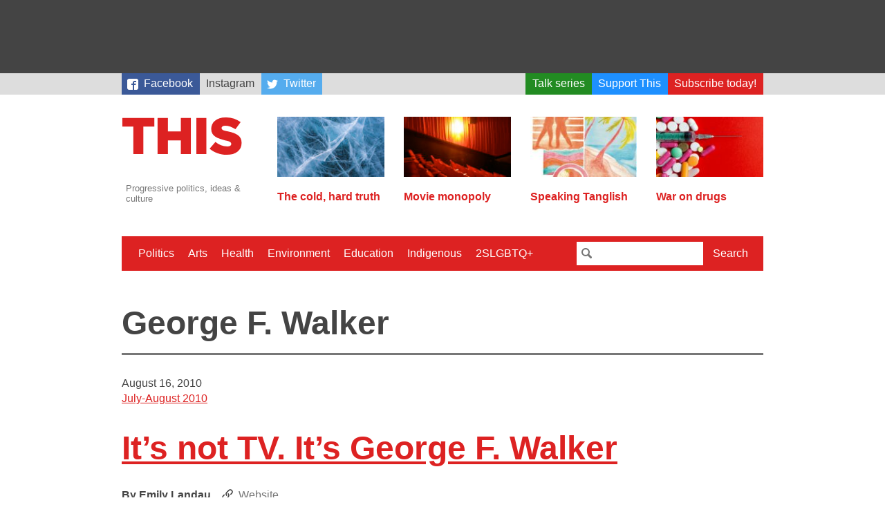

--- FILE ---
content_type: text/html; charset=UTF-8
request_url: https://this.org/tag/george-f-walker/
body_size: 7913
content:
<!doctype html>
<html lang="en-CA" class="no-js">
  <head>

    <meta charset="utf-8">
    <meta name="viewport" content="width=device-width, initial-scale=1.0">

    <title>This Magazine  →  George F. Walker</title>

    <link rel="stylesheet" href="https://this.org/wp-content/themes/thismagazine/css/style-765ff267e8.min.css">

    <script>
      (function(i,s,o,g,r,a,m){i['GoogleAnalyticsObject']=r;i[r]=i[r]||function(){
      (i[r].q=i[r].q||[]).push(arguments)},i[r].l=1*new Date();a=s.createElement(o),
      m=s.getElementsByTagName(o)[0];a.async=1;a.src=g;m.parentNode.insertBefore(a,m)
      })(window,document,'script','//www.google-analytics.com/analytics.js','ga');
      ga('create', 'UA-3071219-4', 'auto');
      ga('send', 'pageview');
    </script>

    <script type='text/javascript'>
  var googletag = googletag || {};
  googletag.cmd = googletag.cmd || [];
  (function() {
    var gads = document.createElement('script');
    gads.async = true;
    gads.type = 'text/javascript';
    var useSSL = 'https:' == document.location.protocol;
    gads.src = (useSSL ? 'https:' : 'http:') +
      '//www.googletagservices.com/tag/js/gpt.js';
    var node = document.getElementsByTagName('script')[0];
    node.parentNode.insertBefore(gads, node);
  })();
</script>

<script type='text/javascript'>
  googletag.cmd.push(function() {
    googletag.defineSlot('/88049707/this_org_leaderboard_728x90', [728, 90], 'div-gpt-ad-1442538440237-0').addService(googletag.pubads());
    googletag.defineSlot('/88049707/this_org_big_box_300x250', [[300, 250], [300, 600]], 'div-gpt-ad-1442538440237-1').addService(googletag.pubads());
    googletag.pubads().enableSingleRequest();
    googletag.enableServices();
  });
</script>
    <script>
    /*! modernizr 3.2.0 (Custom Build) | MIT *
     * http://modernizr.com/download/?-svg !*/
    !function(e,n,s){function o(e,n){return typeof e===n}function a(){var e,n,s,a,t,f,r;for(var c in l)if(l.hasOwnProperty(c)){if(e=[],n=l[c],n.name&&(e.push(n.name.toLowerCase()),n.options&&n.options.aliases&&n.options.aliases.length))for(s=0;s<n.options.aliases.length;s++)e.push(n.options.aliases[s].toLowerCase());for(a=o(n.fn,"function")?n.fn():n.fn,t=0;t<e.length;t++)f=e[t],r=f.split("."),1===r.length?Modernizr[r[0]]=a:(!Modernizr[r[0]]||Modernizr[r[0]]instanceof Boolean||(Modernizr[r[0]]=new Boolean(Modernizr[r[0]])),Modernizr[r[0]][r[1]]=a),i.push((a?"":"no-")+r.join("-"))}}function t(e){var n=r.className,s=Modernizr._config.classPrefix||"";if(c&&(n=n.baseVal),Modernizr._config.enableJSClass){var o=new RegExp("(^|\\s)"+s+"no-js(\\s|$)");n=n.replace(o,"$1"+s+"js$2")}Modernizr._config.enableClasses&&(n+=" "+s+e.join(" "+s),c?r.className.baseVal=n:r.className=n)}var i=[],l=[],f={_version:"3.2.0",_config:{classPrefix:"",enableClasses:!0,enableJSClass:!0,usePrefixes:!0},_q:[],on:function(e,n){var s=this;setTimeout(function(){n(s[e])},0)},addTest:function(e,n,s){l.push({name:e,fn:n,options:s})},addAsyncTest:function(e){l.push({name:null,fn:e})}},Modernizr=function(){};Modernizr.prototype=f,Modernizr=new Modernizr,Modernizr.addTest("svg",!!n.createElementNS&&!!n.createElementNS("http://www.w3.org/2000/svg","svg").createSVGRect);var r=n.documentElement,c="svg"===r.nodeName.toLowerCase();a(),t(i),delete f.addTest,delete f.addAsyncTest;for(var u=0;u<Modernizr._q.length;u++)Modernizr._q[u]();e.Modernizr=Modernizr}(window,document);
    </script>

    <meta name='robots' content='max-image-preview:large' />
<link rel="alternate" type="application/rss+xml" title="This Magazine &raquo; George F. Walker Tag Feed" href="https://this.org/tag/george-f-walker/feed/" />
<style id='wp-img-auto-sizes-contain-inline-css' type='text/css'>
img:is([sizes=auto i],[sizes^="auto," i]){contain-intrinsic-size:3000px 1500px}
/*# sourceURL=wp-img-auto-sizes-contain-inline-css */
</style>
<style id='classic-theme-styles-inline-css' type='text/css'>
/*! This file is auto-generated */
.wp-block-button__link{color:#fff;background-color:#32373c;border-radius:9999px;box-shadow:none;text-decoration:none;padding:calc(.667em + 2px) calc(1.333em + 2px);font-size:1.125em}.wp-block-file__button{background:#32373c;color:#fff;text-decoration:none}
/*# sourceURL=/wp-includes/css/classic-themes.min.css */
</style>
<link rel="https://api.w.org/" href="https://this.org/wp-json/" /><link rel="alternate" title="JSON" type="application/json" href="https://this.org/wp-json/wp/v2/tags/3368" /><style>
		</style>
		<link rel="icon" href="https://this.org/wp-content/uploads/2017/09/cropped-Screen-Shot-2017-08-31-at-12.28.11-PM-32x32.png" sizes="32x32" />
<link rel="icon" href="https://this.org/wp-content/uploads/2017/09/cropped-Screen-Shot-2017-08-31-at-12.28.11-PM-192x192.png" sizes="192x192" />
<link rel="apple-touch-icon" href="https://this.org/wp-content/uploads/2017/09/cropped-Screen-Shot-2017-08-31-at-12.28.11-PM-180x180.png" />
<meta name="msapplication-TileImage" content="https://this.org/wp-content/uploads/2017/09/cropped-Screen-Shot-2017-08-31-at-12.28.11-PM-270x270.png" />

  <style id='global-styles-inline-css' type='text/css'>
:root{--wp--preset--aspect-ratio--square: 1;--wp--preset--aspect-ratio--4-3: 4/3;--wp--preset--aspect-ratio--3-4: 3/4;--wp--preset--aspect-ratio--3-2: 3/2;--wp--preset--aspect-ratio--2-3: 2/3;--wp--preset--aspect-ratio--16-9: 16/9;--wp--preset--aspect-ratio--9-16: 9/16;--wp--preset--color--black: #000000;--wp--preset--color--cyan-bluish-gray: #abb8c3;--wp--preset--color--white: #ffffff;--wp--preset--color--pale-pink: #f78da7;--wp--preset--color--vivid-red: #cf2e2e;--wp--preset--color--luminous-vivid-orange: #ff6900;--wp--preset--color--luminous-vivid-amber: #fcb900;--wp--preset--color--light-green-cyan: #7bdcb5;--wp--preset--color--vivid-green-cyan: #00d084;--wp--preset--color--pale-cyan-blue: #8ed1fc;--wp--preset--color--vivid-cyan-blue: #0693e3;--wp--preset--color--vivid-purple: #9b51e0;--wp--preset--gradient--vivid-cyan-blue-to-vivid-purple: linear-gradient(135deg,rgb(6,147,227) 0%,rgb(155,81,224) 100%);--wp--preset--gradient--light-green-cyan-to-vivid-green-cyan: linear-gradient(135deg,rgb(122,220,180) 0%,rgb(0,208,130) 100%);--wp--preset--gradient--luminous-vivid-amber-to-luminous-vivid-orange: linear-gradient(135deg,rgb(252,185,0) 0%,rgb(255,105,0) 100%);--wp--preset--gradient--luminous-vivid-orange-to-vivid-red: linear-gradient(135deg,rgb(255,105,0) 0%,rgb(207,46,46) 100%);--wp--preset--gradient--very-light-gray-to-cyan-bluish-gray: linear-gradient(135deg,rgb(238,238,238) 0%,rgb(169,184,195) 100%);--wp--preset--gradient--cool-to-warm-spectrum: linear-gradient(135deg,rgb(74,234,220) 0%,rgb(151,120,209) 20%,rgb(207,42,186) 40%,rgb(238,44,130) 60%,rgb(251,105,98) 80%,rgb(254,248,76) 100%);--wp--preset--gradient--blush-light-purple: linear-gradient(135deg,rgb(255,206,236) 0%,rgb(152,150,240) 100%);--wp--preset--gradient--blush-bordeaux: linear-gradient(135deg,rgb(254,205,165) 0%,rgb(254,45,45) 50%,rgb(107,0,62) 100%);--wp--preset--gradient--luminous-dusk: linear-gradient(135deg,rgb(255,203,112) 0%,rgb(199,81,192) 50%,rgb(65,88,208) 100%);--wp--preset--gradient--pale-ocean: linear-gradient(135deg,rgb(255,245,203) 0%,rgb(182,227,212) 50%,rgb(51,167,181) 100%);--wp--preset--gradient--electric-grass: linear-gradient(135deg,rgb(202,248,128) 0%,rgb(113,206,126) 100%);--wp--preset--gradient--midnight: linear-gradient(135deg,rgb(2,3,129) 0%,rgb(40,116,252) 100%);--wp--preset--font-size--small: 13px;--wp--preset--font-size--medium: 20px;--wp--preset--font-size--large: 36px;--wp--preset--font-size--x-large: 42px;--wp--preset--spacing--20: 0.44rem;--wp--preset--spacing--30: 0.67rem;--wp--preset--spacing--40: 1rem;--wp--preset--spacing--50: 1.5rem;--wp--preset--spacing--60: 2.25rem;--wp--preset--spacing--70: 3.38rem;--wp--preset--spacing--80: 5.06rem;--wp--preset--shadow--natural: 6px 6px 9px rgba(0, 0, 0, 0.2);--wp--preset--shadow--deep: 12px 12px 50px rgba(0, 0, 0, 0.4);--wp--preset--shadow--sharp: 6px 6px 0px rgba(0, 0, 0, 0.2);--wp--preset--shadow--outlined: 6px 6px 0px -3px rgb(255, 255, 255), 6px 6px rgb(0, 0, 0);--wp--preset--shadow--crisp: 6px 6px 0px rgb(0, 0, 0);}:where(.is-layout-flex){gap: 0.5em;}:where(.is-layout-grid){gap: 0.5em;}body .is-layout-flex{display: flex;}.is-layout-flex{flex-wrap: wrap;align-items: center;}.is-layout-flex > :is(*, div){margin: 0;}body .is-layout-grid{display: grid;}.is-layout-grid > :is(*, div){margin: 0;}:where(.wp-block-columns.is-layout-flex){gap: 2em;}:where(.wp-block-columns.is-layout-grid){gap: 2em;}:where(.wp-block-post-template.is-layout-flex){gap: 1.25em;}:where(.wp-block-post-template.is-layout-grid){gap: 1.25em;}.has-black-color{color: var(--wp--preset--color--black) !important;}.has-cyan-bluish-gray-color{color: var(--wp--preset--color--cyan-bluish-gray) !important;}.has-white-color{color: var(--wp--preset--color--white) !important;}.has-pale-pink-color{color: var(--wp--preset--color--pale-pink) !important;}.has-vivid-red-color{color: var(--wp--preset--color--vivid-red) !important;}.has-luminous-vivid-orange-color{color: var(--wp--preset--color--luminous-vivid-orange) !important;}.has-luminous-vivid-amber-color{color: var(--wp--preset--color--luminous-vivid-amber) !important;}.has-light-green-cyan-color{color: var(--wp--preset--color--light-green-cyan) !important;}.has-vivid-green-cyan-color{color: var(--wp--preset--color--vivid-green-cyan) !important;}.has-pale-cyan-blue-color{color: var(--wp--preset--color--pale-cyan-blue) !important;}.has-vivid-cyan-blue-color{color: var(--wp--preset--color--vivid-cyan-blue) !important;}.has-vivid-purple-color{color: var(--wp--preset--color--vivid-purple) !important;}.has-black-background-color{background-color: var(--wp--preset--color--black) !important;}.has-cyan-bluish-gray-background-color{background-color: var(--wp--preset--color--cyan-bluish-gray) !important;}.has-white-background-color{background-color: var(--wp--preset--color--white) !important;}.has-pale-pink-background-color{background-color: var(--wp--preset--color--pale-pink) !important;}.has-vivid-red-background-color{background-color: var(--wp--preset--color--vivid-red) !important;}.has-luminous-vivid-orange-background-color{background-color: var(--wp--preset--color--luminous-vivid-orange) !important;}.has-luminous-vivid-amber-background-color{background-color: var(--wp--preset--color--luminous-vivid-amber) !important;}.has-light-green-cyan-background-color{background-color: var(--wp--preset--color--light-green-cyan) !important;}.has-vivid-green-cyan-background-color{background-color: var(--wp--preset--color--vivid-green-cyan) !important;}.has-pale-cyan-blue-background-color{background-color: var(--wp--preset--color--pale-cyan-blue) !important;}.has-vivid-cyan-blue-background-color{background-color: var(--wp--preset--color--vivid-cyan-blue) !important;}.has-vivid-purple-background-color{background-color: var(--wp--preset--color--vivid-purple) !important;}.has-black-border-color{border-color: var(--wp--preset--color--black) !important;}.has-cyan-bluish-gray-border-color{border-color: var(--wp--preset--color--cyan-bluish-gray) !important;}.has-white-border-color{border-color: var(--wp--preset--color--white) !important;}.has-pale-pink-border-color{border-color: var(--wp--preset--color--pale-pink) !important;}.has-vivid-red-border-color{border-color: var(--wp--preset--color--vivid-red) !important;}.has-luminous-vivid-orange-border-color{border-color: var(--wp--preset--color--luminous-vivid-orange) !important;}.has-luminous-vivid-amber-border-color{border-color: var(--wp--preset--color--luminous-vivid-amber) !important;}.has-light-green-cyan-border-color{border-color: var(--wp--preset--color--light-green-cyan) !important;}.has-vivid-green-cyan-border-color{border-color: var(--wp--preset--color--vivid-green-cyan) !important;}.has-pale-cyan-blue-border-color{border-color: var(--wp--preset--color--pale-cyan-blue) !important;}.has-vivid-cyan-blue-border-color{border-color: var(--wp--preset--color--vivid-cyan-blue) !important;}.has-vivid-purple-border-color{border-color: var(--wp--preset--color--vivid-purple) !important;}.has-vivid-cyan-blue-to-vivid-purple-gradient-background{background: var(--wp--preset--gradient--vivid-cyan-blue-to-vivid-purple) !important;}.has-light-green-cyan-to-vivid-green-cyan-gradient-background{background: var(--wp--preset--gradient--light-green-cyan-to-vivid-green-cyan) !important;}.has-luminous-vivid-amber-to-luminous-vivid-orange-gradient-background{background: var(--wp--preset--gradient--luminous-vivid-amber-to-luminous-vivid-orange) !important;}.has-luminous-vivid-orange-to-vivid-red-gradient-background{background: var(--wp--preset--gradient--luminous-vivid-orange-to-vivid-red) !important;}.has-very-light-gray-to-cyan-bluish-gray-gradient-background{background: var(--wp--preset--gradient--very-light-gray-to-cyan-bluish-gray) !important;}.has-cool-to-warm-spectrum-gradient-background{background: var(--wp--preset--gradient--cool-to-warm-spectrum) !important;}.has-blush-light-purple-gradient-background{background: var(--wp--preset--gradient--blush-light-purple) !important;}.has-blush-bordeaux-gradient-background{background: var(--wp--preset--gradient--blush-bordeaux) !important;}.has-luminous-dusk-gradient-background{background: var(--wp--preset--gradient--luminous-dusk) !important;}.has-pale-ocean-gradient-background{background: var(--wp--preset--gradient--pale-ocean) !important;}.has-electric-grass-gradient-background{background: var(--wp--preset--gradient--electric-grass) !important;}.has-midnight-gradient-background{background: var(--wp--preset--gradient--midnight) !important;}.has-small-font-size{font-size: var(--wp--preset--font-size--small) !important;}.has-medium-font-size{font-size: var(--wp--preset--font-size--medium) !important;}.has-large-font-size{font-size: var(--wp--preset--font-size--large) !important;}.has-x-large-font-size{font-size: var(--wp--preset--font-size--x-large) !important;}
/*# sourceURL=global-styles-inline-css */
</style>
</head>
  <body>

    
    <div class="Wrap-leaderboard">
  <div class="Leaderboard">
    <!-- /88049707/this_org_leaderboard_728x90 -->
      <div id='div-gpt-ad-1442538440237-0' style='height:90px; width:728px;'>
        <script type='text/javascript'>
          googletag.cmd.push(function() { googletag.display('div-gpt-ad-1442538440237-0'); });
        </script>
      </div>
  </div>
</div>
    <div class="Wrap-skybar">        
    <nav class="Skybar"><ul id="menu-secondary-menu" class="Skybar-list"><li id="menu-item-18919" class="Skybar-link--facebook menu-item menu-item-type-custom menu-item-object-custom menu-item-18919"><a target="_blank" href="https://www.facebook.com/thismagazine">Facebook</a></li>
<li id="menu-item-20742" class="menu-item menu-item-type-custom menu-item-object-custom menu-item-20742"><a href="https://www.instagram.com/thismagca/">Instagram</a></li>
<li id="menu-item-18920" class="Skybar-link--twitter Skybar-link--push menu-item menu-item-type-custom menu-item-object-custom menu-item-18920"><a target="_blank" href="https://twitter.com/thismagazine">Twitter</a></li>
<li id="menu-item-19377" class="Skybar-link--talkseries menu-item menu-item-type-custom menu-item-object-custom menu-item-19377"><a href="https://this.org/weneedtotalkaboutthis/">Talk series</a></li>
<li id="menu-item-15440" class="Skybar-link--donate menu-item menu-item-type-custom menu-item-object-custom menu-item-15440"><a href="/donate/">Support This</a></li>
<li id="menu-item-15441" class="Skybar-link--subscribe menu-item menu-item-type-custom menu-item-object-custom menu-item-15441"><a href="/subscribe/">Subscribe today!</a></li>
</ul></nav></div>


    <div class="Wrap-header">

      <div class="Wrap-branding">
  <a href="https://this.org">
    <header class="Branding">
      <h1 class="Branding-sitename">This Magazine</h1>
      <svg viewBox="0 0 400 119" style="width: 100%">
        <path fill="#d22"
          d="M325 119c28 0 46-14 46-37v-1c0-21-16-29-42-35-16-3-20-6-20-11 0-4 4-7 11-7 10 0 22 4 32 11l16-22a71 71 0 0 0-47-15c-27 0-44 15-44 36 0 23 19 30 43 36 15 3 19 6 19 11s-4 8-13 8c-13 0-25-5-36-14l-18 21c14 12 33 19 53 19m-94-2h31V4h-31v113zm-120 0h32V74h40v43h31V4h-31v42h-40V4h-32v113zm-75 0h31V31h34V4H2v27h34v86z" />
      </svg>
      <p class="Branding-tagline">Progressive politics, ideas &amp; culture</p>
    </header>
  </a>
</div>

      <div class="Wrap-featured">
  <nav class="Featured">
    
        
            
              
            		<div class="Featured-article">
      		<a class="Featured-article-link" href="https://this.org/2025/05/05/the-cold-hard-truth/">
        		            	<img src="https://this.org/wp-content/uploads/2025/05/Ice_Cold_Hard_Truth-160x90.jpg" class="attachment-post-thumbnail size-post-thumbnail wp-post-image" alt="A close-up image of cracked blue ice." decoding="async" srcset="https://this.org/wp-content/uploads/2025/05/Ice_Cold_Hard_Truth-160x90.jpg 160w, https://this.org/wp-content/uploads/2025/05/Ice_Cold_Hard_Truth-300x170.jpg 300w, https://this.org/wp-content/uploads/2025/05/Ice_Cold_Hard_Truth-960x540.jpg 960w" sizes="(max-width: 160px) 100vw, 160px" />                    		<h2 class="Featured-article-hed">The cold, hard truth</h2>
      		</a>
    		</div>
            		<div class="Featured-article">
      		<a class="Featured-article-link" href="https://this.org/2024/12/21/movie-monopoly/">
        		            	<img src="https://this.org/wp-content/uploads/2024/12/movies-160x90.jpg" class="attachment-post-thumbnail size-post-thumbnail wp-post-image" alt="" decoding="async" srcset="https://this.org/wp-content/uploads/2024/12/movies-160x90.jpg 160w, https://this.org/wp-content/uploads/2024/12/movies-300x170.jpg 300w, https://this.org/wp-content/uploads/2024/12/movies-960x540.jpg 960w" sizes="(max-width: 160px) 100vw, 160px" />                    		<h2 class="Featured-article-hed">Movie monopoly</h2>
      		</a>
    		</div>
            		<div class="Featured-article">
      		<a class="Featured-article-link" href="https://this.org/2026/01/05/speaking-tanglish/">
        		            	<img src="https://this.org/wp-content/uploads/2026/01/Tanglish_Tharmarajahjpg-160x90.jpg" class="attachment-post-thumbnail size-post-thumbnail wp-post-image" alt="" decoding="async" srcset="https://this.org/wp-content/uploads/2026/01/Tanglish_Tharmarajahjpg-160x90.jpg 160w, https://this.org/wp-content/uploads/2026/01/Tanglish_Tharmarajahjpg-300x170.jpg 300w, https://this.org/wp-content/uploads/2026/01/Tanglish_Tharmarajahjpg-960x540.jpg 960w" sizes="(max-width: 160px) 100vw, 160px" />                    		<h2 class="Featured-article-hed">Speaking Tanglish</h2>
      		</a>
    		</div>
            		<div class="Featured-article">
      		<a class="Featured-article-link" href="https://this.org/2025/12/22/war-on-drugs/">
        		            	<img src="https://this.org/wp-content/uploads/2025/12/Hanick_WarOnDrugs-160x90.jpg" class="attachment-post-thumbnail size-post-thumbnail wp-post-image" alt="" decoding="async" srcset="https://this.org/wp-content/uploads/2025/12/Hanick_WarOnDrugs-160x90.jpg 160w, https://this.org/wp-content/uploads/2025/12/Hanick_WarOnDrugs-300x170.jpg 300w, https://this.org/wp-content/uploads/2025/12/Hanick_WarOnDrugs-960x540.jpg 960w" sizes="(max-width: 160px) 100vw, 160px" />                    		<h2 class="Featured-article-hed">War on drugs</h2>
      		</a>
    		</div>
                          
        
  </nav>
  
</div>
    </div>

    <div class="Wrap-menu">
  <a href="#" id="Nav-toggle" class="Nav-toggle">Menu</a>
    
    <div class="Wrap-nav-primary is-hidden">
        
    <nav class="Nav-primary"><ul id="menu-primary-menu" class="Nav-list"><li id="menu-item-18410" class="menu-item menu-item-type-taxonomy menu-item-object-category menu-item-18410"><a href="https://this.org/category/politics/">Politics</a></li>
<li id="menu-item-18411" class="menu-item menu-item-type-taxonomy menu-item-object-category menu-item-18411"><a href="https://this.org/category/arts/">Arts</a></li>
<li id="menu-item-18412" class="menu-item menu-item-type-taxonomy menu-item-object-category menu-item-18412"><a href="https://this.org/category/health-2/">Health</a></li>
<li id="menu-item-15433" class="menu-item menu-item-type-taxonomy menu-item-object-category menu-item-15433"><a href="https://this.org/category/environment/">Environment</a></li>
<li id="menu-item-15514" class="menu-item menu-item-type-taxonomy menu-item-object-category menu-item-15514"><a href="https://this.org/category/education-2/">Education</a></li>
<li id="menu-item-18413" class="menu-item menu-item-type-taxonomy menu-item-object-category menu-item-18413"><a href="https://this.org/category/indigenous-rights/">Indigenous</a></li>
<li id="menu-item-15515" class="menu-item menu-item-type-taxonomy menu-item-object-category menu-item-15515"><a href="https://this.org/category/2slgbtq/">2SLGBTQ+</a></li>
</ul></nav>    
    <div class="Wrap-searchbar">
      <form class="Searchbar" action="/search">
        <input class="Searchbar-query" type="text" name="q">
        <button class="Searchbar-submit" type="submit">Search</button>
      </form>
    </div>
    
    </div>
    
</div>
    
<div class="Wrap-content Wrap-archive">
  
    
    <h1 class="Archive-label">George F. Walker</h1>
  
    
    
  <div class="Wrap-archive-item">
  
    <header class="Article-header">
  <time class="Article-pubdate" datetime="2010-08-16T08:31:22-04:00" pubdate>August 16, 2010</time>   
  <a class="Issue-link" href="https://this.org/issue/july-august-2010/">July-August 2010</a>  
      <h1 class="Article-hed" itemprop="title"><a href="https://this.org/2010/08/16/george-f-walker-hbo-canada/" class="Article-hed-link">It&#8217;s not TV. It&#8217;s George F. Walker</a></h1>
      
  <p class="Author"><span class="Author-name">Emily Landau</span><a class="Author-website" href="https://twitter.com/emilylandau" target="_blank">Website</a></p></header>    
            
    <div class="Wrap-excerpt">
      After decades of populist programming, serialized television has blossomed into an auteur’s medium over the last decade. This new golden age is marked by subtle characterization and complex narrative: American cable networks such as HBO and AMC have pioneered the revolution with series like The Sopranos, Mad Men and The Wire. Here in Canada, playwright [&hellip;]      <a class="excerpt-more" href="https://this.org/2010/08/16/george-f-walker-hbo-canada/">More »</a>
    </div>
    
  </div>
</a>    
  

    
    
  <nav class="Pagination">
  <ul class="Pagination-list">
        
        
            <li class="Pagination-list-item Pagination-list-item--older">
      <a href="https://this.org/tag/george-f-walker/page/2/" class="Pagination-link Pagination-link--older Pagination-link--next">Older <span class="Pagination-icon Pagination-icon--older"></span></a>
    </li>
      </ul>
</nav>

</div>

    <div class="Wrap-footer">
      
      <footer class="Footer">
        
        <aside id="text-3" class="Footer-segment"><h2 class="Footer-header">Subscribe to THIS</h2>			<div class="textwidget"><p><em>This Magazine</em>’s award-winning independent journalism relies on the direct support of readers just like you. Subscribe to <em>This Magazine</em> today. You'll save money, enjoy the convenience of home delivery and help us continue to deliver Canada's best progressive magazine of politics, arts and culture. Everybody wins! </p>
<a href="/subscribe/" class="Footer-subscribe">Subscribe</a></div>
		</aside><aside id="text-4" class="Footer-segment"><h2 class="Footer-header">Donate to This</h2>			<div class="textwidget"><p>Our donors have helped <em>This Magazine</em> stay in the truth-telling and muckracking business for over 50 years. Your tax-deductible donation means our writers can focus on original reporting and in-depth analysis, not corporate ass-kissing and breakneck 24-hour news cycles. Donate today and help us publish for the next 50 years.</p>
<a href="/donate/" class="Footer-donate">Donate</a></div>
		</aside><aside id="better-menu-widget-4" class="Footer-segment"><h2 class="Footer-header">About THIS</h2><ul id="menu-site-meta" class="Footer-menu"><li id="menu-item-15432" class="menu-item menu-item-type-post_type menu-item-object-page menu-item-15432"><a href="https://this.org/about/">About</a></li>
<li id="menu-item-15431" class="menu-item menu-item-type-post_type menu-item-object-page menu-item-15431"><a href="https://this.org/contact/">Contact</a></li>
<li id="menu-item-18409" class="menu-item menu-item-type-post_type menu-item-object-page menu-item-18409"><a href="https://this.org/newsletter/">Newsletter</a></li>
<li id="menu-item-15458" class="menu-item menu-item-type-post_type menu-item-object-page menu-item-15458"><a href="https://this.org/contribute/">Contribute</a></li>
<li id="menu-item-15511" class="menu-item menu-item-type-post_type menu-item-object-page menu-item-15511"><a href="https://this.org/advertise/">Advertise</a></li>
</ul></aside>              
      </footer>
      
    </div>
    
    <script src="https://this.org/wp-content/themes/thismagazine/js/script-d2d791f144.min.js"></script>
    
    <script type="speculationrules">
{"prefetch":[{"source":"document","where":{"and":[{"href_matches":"/*"},{"not":{"href_matches":["/wp-*.php","/wp-admin/*","/wp-content/uploads/*","/wp-content/*","/wp-content/plugins/*","/wp-content/themes/thismagazine/*","/*\\?(.+)"]}},{"not":{"selector_matches":"a[rel~=\"nofollow\"]"}},{"not":{"selector_matches":".no-prefetch, .no-prefetch a"}}]},"eagerness":"conservative"}]}
</script>
<script type="text/javascript" id="iawm-link-fixer-front-link-checker-js-extra">
/* <![CDATA[ */
var iawmlfArchivedLinks = {"links":"[{\"id\":3586,\"href\":\"http:\\/\\/www.canadiantheatre.com\\/dict.pl?term=Walker,%20George%20F.\",\"archived_href\":\"http:\\/\\/web-wp.archive.org\\/web\\/20250422165238\\/https:\\/\\/www.canadiantheatre.com\\/dict.pl?term=Walker%2C%20George%20F.\",\"redirect_href\":\"\",\"checks\":[{\"date\":\"2025-12-15 00:43:01\",\"http_code\":200}],\"broken\":false,\"last_checked\":{\"date\":\"2025-12-15 00:43:01\",\"http_code\":200},\"process\":\"done\"},{\"id\":3587,\"href\":\"http:\\/\\/www.cbc.ca\\/programguide\\/program\\/this_is_wonderland\",\"archived_href\":\"http:\\/\\/web-wp.archive.org\\/web\\/20231226224416\\/https:\\/\\/www.cbc.ca\\/programguide\\/program\\/this_is_wonderland\",\"redirect_href\":\"\",\"checks\":[{\"date\":\"2025-12-15 00:43:03\",\"http_code\":200}],\"broken\":false,\"last_checked\":{\"date\":\"2025-12-15 00:43:03\",\"http_code\":200},\"process\":\"done\"},{\"id\":3588,\"href\":\"http:\\/\\/www.themovienetwork.ca\\/series\\/theline\",\"archived_href\":\"\",\"redirect_href\":\"http:\\/\\/www.themovienetwork.ca\\/\",\"checks\":[],\"broken\":false,\"last_checked\":null,\"process\":\"done\"},{\"id\":3589,\"href\":\"http:\\/\\/www.hbocanada.com\\/livinginyourcar\",\"archived_href\":\"http:\\/\\/web-wp.archive.org\\/web\\/20160304110619\\/http:\\/\\/www.hbocanada.com\\/livinginyourcar\\/\",\"redirect_href\":\"\",\"checks\":[{\"date\":\"2025-12-15 00:43:12\",\"http_code\":206}],\"broken\":false,\"last_checked\":{\"date\":\"2025-12-15 00:43:12\",\"http_code\":206},\"process\":\"done\"},{\"id\":3590,\"href\":\"http:\\/\\/www.factorytheatre.ca\",\"archived_href\":\"http:\\/\\/web-wp.archive.org\\/web\\/20251015200959\\/https:\\/\\/www.factorytheatre.ca\\/\",\"redirect_href\":\"\",\"checks\":[{\"date\":\"2025-12-15 00:43:56\",\"http_code\":206}],\"broken\":false,\"last_checked\":{\"date\":\"2025-12-15 00:43:56\",\"http_code\":206},\"process\":\"done\"},{\"id\":3591,\"href\":\"http:\\/\\/www.ggpaa.ca\\/en\\/recipient.html?p_walker_g\",\"archived_href\":\"\",\"redirect_href\":\"https:\\/\\/ggpaa.ca\\/en\\/recipient.html?p_walker_g\",\"checks\":[],\"broken\":false,\"last_checked\":null,\"process\":\"done\"},{\"id\":3592,\"href\":\"http:\\/\\/en.wikipedia.org\\/wiki\\/Theatre_of_the_Absurd\",\"archived_href\":\"http:\\/\\/web-wp.archive.org\\/web\\/20251016140844\\/https:\\/\\/en.wikipedia.org\\/wiki\\/Theatre_of_the_Absurd\",\"redirect_href\":\"\",\"checks\":[{\"date\":\"2025-12-15 00:44:03\",\"http_code\":200}],\"broken\":false,\"last_checked\":{\"date\":\"2025-12-15 00:44:03\",\"http_code\":200},\"process\":\"done\"},{\"id\":3593,\"href\":\"http:\\/\\/www.factorytheatre.ca\\/andsoitgoes.htm\",\"archived_href\":\"http:\\/\\/web-wp.archive.org\\/web\\/20160902230839\\/https:\\/\\/www.factorytheatre.ca\\/andsoitgoes.htm\",\"redirect_href\":\"\",\"checks\":[{\"date\":\"2025-12-15 00:44:07\",\"http_code\":404}],\"broken\":false,\"last_checked\":{\"date\":\"2025-12-15 00:44:07\",\"http_code\":404},\"process\":\"done\"},{\"id\":3594,\"href\":\"http:\\/\\/www.thestar.com\\/entertainment\\/theatre\\/article\\/760966--and-so-it-goes-walker-more-cerebral-in-new-play\",\"archived_href\":\"http:\\/\\/web-wp.archive.org\\/web\\/20101102234747\\/http:\\/\\/www.thestar.com:80\\/entertainment\\/theatre\\/article\\/760966--and-so-it-goes-walker-more-cerebral-in-new-play\",\"redirect_href\":\"\",\"checks\":[{\"date\":\"2025-12-15 00:44:08\",\"http_code\":206}],\"broken\":false,\"last_checked\":{\"date\":\"2025-12-15 00:44:08\",\"http_code\":206},\"process\":\"done\"},{\"id\":3595,\"href\":\"http:\\/\\/www.nowtoronto.com\\/stage\\/story.cfm?content=173628\",\"archived_href\":\"\",\"redirect_href\":\"https:\\/\\/nowtoronto.com\\/stage\\/story.cfm?content=173628\",\"checks\":[],\"broken\":false,\"last_checked\":null,\"process\":\"done\"},{\"id\":3596,\"href\":\"http:\\/\\/www.stratfordfestival.ca\\/OnStage\\/productions.aspx?id=6047&prodid=31484\",\"archived_href\":\"\",\"redirect_href\":\"https:\\/\\/www.stratfordfestival.ca\\/OnStage\\/productions.aspx?id=6047\",\"checks\":[],\"broken\":false,\"last_checked\":null,\"process\":\"done\"},{\"id\":3597,\"href\":\"http:\\/\\/en.wikipedia.org\\/wiki\\/The_Beggar's_Opera\",\"archived_href\":\"http:\\/\\/web-wp.archive.org\\/web\\/20250928030834\\/https:\\/\\/en.wikipedia.org\\/wiki\\/The_Beggar%27s_Opera\",\"redirect_href\":\"\",\"checks\":[{\"date\":\"2025-12-15 00:44:57\",\"http_code\":200}],\"broken\":false,\"last_checked\":{\"date\":\"2025-12-15 00:44:57\",\"http_code\":200},\"process\":\"done\"}]","linkCheckAjax":"iawmlf_link_check_ajax","linkCheckNonce":"175f6daead","linkDelayInDays":"7","fixerOption":"replace_link","ajaxUrl":"https://this.org/wp-admin/admin-ajax.php"};
//# sourceURL=iawm-link-fixer-front-link-checker-js-extra
/* ]]> */
</script>
<script type="text/javascript" src="https://this.org/wp-content/plugins/internet-archive-wayback-machine-link-fixer/assets/js/build/front_link_checker.js?ver=303620b7df173cff6f89" id="iawm-link-fixer-front-link-checker-js"></script>

		    
  <script defer src="https://static.cloudflareinsights.com/beacon.min.js/vcd15cbe7772f49c399c6a5babf22c1241717689176015" integrity="sha512-ZpsOmlRQV6y907TI0dKBHq9Md29nnaEIPlkf84rnaERnq6zvWvPUqr2ft8M1aS28oN72PdrCzSjY4U6VaAw1EQ==" data-cf-beacon='{"version":"2024.11.0","token":"e812063310e3467a86b8c8761cf1cc0d","r":1,"server_timing":{"name":{"cfCacheStatus":true,"cfEdge":true,"cfExtPri":true,"cfL4":true,"cfOrigin":true,"cfSpeedBrain":true},"location_startswith":null}}' crossorigin="anonymous"></script>
</body>
</html>

--- FILE ---
content_type: text/html; charset=utf-8
request_url: https://www.google.com/recaptcha/api2/aframe
body_size: 267
content:
<!DOCTYPE HTML><html><head><meta http-equiv="content-type" content="text/html; charset=UTF-8"></head><body><script nonce="H80KxpNuExy8uZgpugP_9w">/** Anti-fraud and anti-abuse applications only. See google.com/recaptcha */ try{var clients={'sodar':'https://pagead2.googlesyndication.com/pagead/sodar?'};window.addEventListener("message",function(a){try{if(a.source===window.parent){var b=JSON.parse(a.data);var c=clients[b['id']];if(c){var d=document.createElement('img');d.src=c+b['params']+'&rc='+(localStorage.getItem("rc::a")?sessionStorage.getItem("rc::b"):"");window.document.body.appendChild(d);sessionStorage.setItem("rc::e",parseInt(sessionStorage.getItem("rc::e")||0)+1);localStorage.setItem("rc::h",'1768935627694');}}}catch(b){}});window.parent.postMessage("_grecaptcha_ready", "*");}catch(b){}</script></body></html>